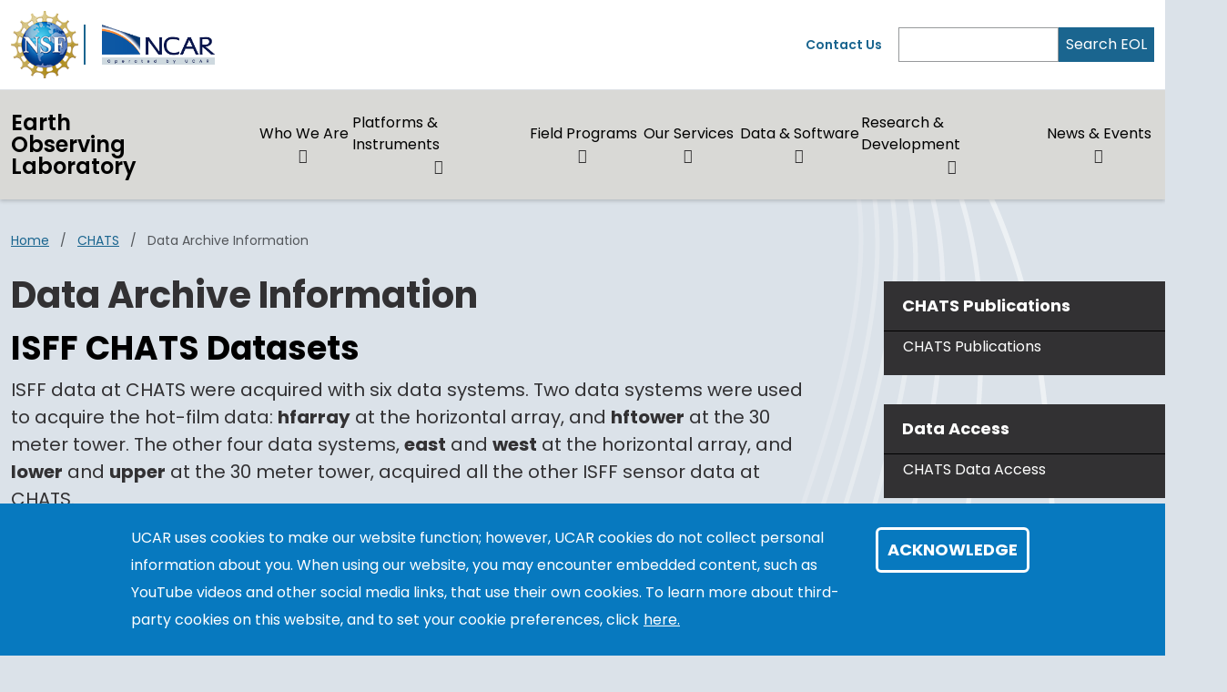

--- FILE ---
content_type: text/html; charset=UTF-8
request_url: https://www.eol.ucar.edu/content/data-archive-information
body_size: 10924
content:
<!DOCTYPE html>
<html lang="en" dir="ltr" prefix="og: https://ogp.me/ns#">
  <head>
    <meta charset="utf-8" />
<noscript><style>form.antibot * :not(.antibot-message) { display: none !important; }</style>
</noscript><link rel="canonical" href="https://www.eol.ucar.edu/content/data-archive-information" />
<link rel="icon" href="/profiles/composer/unity-profile/themes/unity/img/app-favicons/ncar/favicon.ico" />
<link rel="icon" sizes="16x16" href="/profiles/composer/unity-profile/themes/unity/img/app-favicons/ncar/favicon-16x16.png" />
<link rel="icon" sizes="32x32" href="/profiles/composer/unity-profile/themes/unity/img/app-favicons/ncar/favicon-32x32.png" />
<link rel="icon" sizes="96x96" href="/profiles/composer/unity-profile/themes/unity/img/app-favicons/ncar/favicon-96x96.png" />
<link rel="apple-touch-icon" href="/profiles/composer/unity-profile/themes/unity/img/app-favicons/ncar/apple-icon-60x60.png" />
<link rel="apple-touch-icon" sizes="72x72" href="/profiles/composer/unity-profile/themes/unity/img/app-favicons/ncar/apple-icon-72x72.png" />
<link rel="apple-touch-icon" sizes="76x76" href="/profiles/composer/unity-profile/themes/unity/img/app-favicons/ncar/apple-icon-76x76.png" />
<link rel="apple-touch-icon" sizes="114x114" href="/profiles/composer/unity-profile/themes/unity/img/app-favicons/ncar/apple-icon-114x114.png" />
<link rel="apple-touch-icon" sizes="120x120" href="/profiles/composer/unity-profile/themes/unity/img/app-favicons/ncar/apple-icon-120x120.png" />
<link rel="apple-touch-icon" sizes="144x144" href="/profiles/composer/unity-profile/themes/unity/img/app-favicons/ncar/apple-icon-144x144.png" />
<link rel="apple-touch-icon" sizes="152x152" href="/profiles/composer/unity-profile/themes/unity/img/app-favicons/ncar/apple-icon-152x152.png" />
<link rel="apple-touch-icon" sizes="180x180" href="/profiles/composer/unity-profile/themes/unity/img/app-favicons/ncar/apple-icon-180x180.png" />
<meta name="apple-mobile-web-app-capable" content="yes" />
<meta name="apple-mobile-web-app-title" content="NCAR" />
<meta name="application-name" content="NCAR" />
<meta name="msapplication-square150x150logo" content="/profiles/composer/unity-profile/themes/unity/img/app-favicons/ncar/ms-icon-150x150.png" />
<meta name="msapplication-square310x310logo" content="/profiles/composer/unity-profile/themes/unity/img/app-favicons/ncar/ms-icon-310x310.png" />
<meta name="msapplication-square70x70logo" content="/profiles/composer/unity-profile/themes/unity/img/app-favicons/ncar/ms-icon-70x70.png" />
<meta name="Generator" content="Drupal 10 (https://www.drupal.org)" />
<meta name="MobileOptimized" content="width" />
<meta name="HandheldFriendly" content="true" />
<meta name="viewport" content="width=device-width, initial-scale=1.0" />
<style>div#sliding-popup, div#sliding-popup .eu-cookie-withdraw-banner, .eu-cookie-withdraw-tab {background: #0779bf} div#sliding-popup.eu-cookie-withdraw-wrapper { background: transparent; } #sliding-popup h1, #sliding-popup h2, #sliding-popup h3, #sliding-popup p, #sliding-popup label, #sliding-popup div, .eu-cookie-compliance-more-button, .eu-cookie-compliance-secondary-button, .eu-cookie-withdraw-tab { color: #ffffff;} .eu-cookie-withdraw-tab { border-color: #ffffff;}</style>
<title>Data Archive Information | Earth Observing Laboratory</title>
<link rel="preconnect" href="https://fonts.gstatic.com" />
<link rel="stylesheet" href="https://fonts.googleapis.com/css2?family=Poppins:ital,wght@0,400;0,600;0,700;1,400;1,600;1,700&amp;family=Roboto+Mono:ital@0;1&amp;display=swap" />

    <title>Data Archive Information | Earth Observing Laboratory</title>
    <link rel="stylesheet" media="all" href="/sites/default/files/css/css_p6DTkWpMrxrKanm2bzmZFd5rGn-UvUp2cCZlai8KVBI.css?delta=0&amp;language=en&amp;theme=custom&amp;include=[base64]" />
<link rel="stylesheet" media="all" href="/sites/default/files/css/css_HU9rofMhSLIn8PUBCJSWhMJgYRGDY39H2OuQl9p1ykc.css?delta=1&amp;language=en&amp;theme=custom&amp;include=[base64]" />
<link rel="stylesheet" media="all" href="/sites/default/files/css/css_f-fF3J8nBpps7PYqt2hn5QRKdqis5mOV7DWo-K9kFII.css?delta=2&amp;language=en&amp;theme=custom&amp;include=[base64]" />

    <script type="application/json" data-drupal-selector="drupal-settings-json">{"path":{"baseUrl":"\/","pathPrefix":"","currentPath":"node\/3506","currentPathIsAdmin":false,"isFront":false,"currentLanguage":"en"},"pluralDelimiter":"\u0003","suppressDeprecationErrors":true,"gtag":{"tagId":"G-S1NWDNJGW0","consentMode":false,"otherIds":[],"events":[],"additionalConfigInfo":[]},"ajaxPageState":{"libraries":"[base64]","theme":"custom","theme_token":null},"ajaxTrustedUrl":[],"back_to_top":{"back_to_top_button_trigger":1000,"back_to_top_speed":1200,"back_to_top_prevent_on_mobile":true,"back_to_top_prevent_in_admin":true,"back_to_top_button_type":"text","back_to_top_button_text":"Back to top"},"colorbox":{"opacity":"0.85","current":"{current} of {total}","previous":"\u00ab Prev","next":"Next \u00bb","close":"Close","maxWidth":"98%","maxHeight":"98%","fixed":true,"mobiledetect":true,"mobiledevicewidth":"480px"},"eu_cookie_compliance":{"cookie_policy_version":"1.0.0","popup_enabled":true,"popup_agreed_enabled":false,"popup_hide_agreed":false,"popup_clicking_confirmation":false,"popup_scrolling_confirmation":false,"popup_html_info":"\u003Cdiv aria-labelledby=\u0022popup-text\u0022  class=\u0022eu-cookie-compliance-banner eu-cookie-compliance-banner-info eu-cookie-compliance-banner--default\u0022\u003E\n  \u003Cdiv class=\u0022popup-content info eu-cookie-compliance-content\u0022\u003E\n        \u003Cdiv id=\u0022popup-text\u0022 class=\u0022eu-cookie-compliance-message\u0022 role=\u0022document\u0022\u003E\n      \u003Cp\u003EUCAR uses cookies to make our website function; however, UCAR cookies do not collect personal information about you. When using our website, you may encounter embedded content, such as YouTube videos and other social media links, that use their own cookies. To learn more about third-party cookies on this website, and to set your cookie preferences, click\u003C\/p\u003E\n\n              \u003Cbutton type=\u0022button\u0022 class=\u0022find-more-button eu-cookie-compliance-more-button\u0022\u003Ehere.\u003C\/button\u003E\n          \u003C\/div\u003E\n\n    \n    \u003Cdiv id=\u0022popup-buttons\u0022 class=\u0022eu-cookie-compliance-buttons\u0022\u003E\n            \u003Cbutton type=\u0022button\u0022 class=\u0022agree-button eu-cookie-compliance-default-button\u0022\u003EAcknowledge\u003C\/button\u003E\n          \u003C\/div\u003E\n  \u003C\/div\u003E\n\u003C\/div\u003E","use_mobile_message":false,"mobile_popup_html_info":"\u003Cdiv aria-labelledby=\u0022popup-text\u0022  class=\u0022eu-cookie-compliance-banner eu-cookie-compliance-banner-info eu-cookie-compliance-banner--default\u0022\u003E\n  \u003Cdiv class=\u0022popup-content info eu-cookie-compliance-content\u0022\u003E\n        \u003Cdiv id=\u0022popup-text\u0022 class=\u0022eu-cookie-compliance-message\u0022 role=\u0022document\u0022\u003E\n      \u003Ch2\u003EWe use cookies on this site to enhance your user experience\u003C\/h2\u003E\n\u003Cp\u003EBy tapping any link on this page you are giving your consent for us to set cookies.\u003C\/p\u003E\n\n              \u003Cbutton type=\u0022button\u0022 class=\u0022find-more-button eu-cookie-compliance-more-button\u0022\u003Ehere.\u003C\/button\u003E\n          \u003C\/div\u003E\n\n    \n    \u003Cdiv id=\u0022popup-buttons\u0022 class=\u0022eu-cookie-compliance-buttons\u0022\u003E\n            \u003Cbutton type=\u0022button\u0022 class=\u0022agree-button eu-cookie-compliance-default-button\u0022\u003EAcknowledge\u003C\/button\u003E\n          \u003C\/div\u003E\n  \u003C\/div\u003E\n\u003C\/div\u003E","mobile_breakpoint":768,"popup_html_agreed":false,"popup_use_bare_css":false,"popup_height":"auto","popup_width":"100%","popup_delay":1000,"popup_link":"https:\/\/www.ucar.edu\/cookie-other-tracking-technologies-notice","popup_link_new_window":true,"popup_position":false,"fixed_top_position":true,"popup_language":"en","store_consent":false,"better_support_for_screen_readers":true,"cookie_name":"gdpr_acknowledged_1","reload_page":false,"domain":"","domain_all_sites":false,"popup_eu_only":false,"popup_eu_only_js":false,"cookie_lifetime":365,"cookie_session":null,"set_cookie_session_zero_on_disagree":0,"disagree_do_not_show_popup":false,"method":"default","automatic_cookies_removal":true,"allowed_cookies":"","withdraw_markup":"\u003Cbutton type=\u0022button\u0022 class=\u0022eu-cookie-withdraw-tab\u0022\u003EPrivacy settings\u003C\/button\u003E\n\u003Cdiv aria-labelledby=\u0022popup-text\u0022 class=\u0022eu-cookie-withdraw-banner\u0022\u003E\n  \u003Cdiv class=\u0022popup-content info eu-cookie-compliance-content\u0022\u003E\n    \u003Cdiv id=\u0022popup-text\u0022 class=\u0022eu-cookie-compliance-message\u0022 role=\u0022document\u0022\u003E\n      \u003Ch2\u003EWe use cookies on this site to enhance your user experience\u003C\/h2\u003E\n\u003Cp\u003EYou have given your consent for us to set cookies.\u003C\/p\u003E\n\n    \u003C\/div\u003E\n    \u003Cdiv id=\u0022popup-buttons\u0022 class=\u0022eu-cookie-compliance-buttons\u0022\u003E\n      \u003Cbutton type=\u0022button\u0022 class=\u0022eu-cookie-withdraw-button \u0022\u003EWithdraw consent\u003C\/button\u003E\n    \u003C\/div\u003E\n  \u003C\/div\u003E\n\u003C\/div\u003E","withdraw_enabled":false,"reload_options":0,"reload_routes_list":"","withdraw_button_on_info_popup":false,"cookie_categories":[],"cookie_categories_details":[],"enable_save_preferences_button":true,"cookie_value_disagreed":"0","cookie_value_agreed_show_thank_you":"1","cookie_value_agreed":"2","containing_element":"body","settings_tab_enabled":false,"olivero_primary_button_classes":"","olivero_secondary_button_classes":"","close_button_action":"close_banner","open_by_default":true,"modules_allow_popup":true,"hide_the_banner":false,"geoip_match":true,"unverified_scripts":[]},"user":{"uid":0,"permissionsHash":"9b5f450edee4372c2a65292f0e92fe651a470c19f941b9bcfa5fac982200df5d"}}</script>
<script src="/sites/default/files/js/js_ummxfAM08G2bnQpD7GIFlNt3g0QaeuX4qvLA83gJtb8.js?scope=header&amp;delta=0&amp;language=en&amp;theme=custom&amp;include=eJxtjIEKwyAMRH9Imk-S1KYSmxqnEezfT8YYoxuES97dEWyNzHNOFEwrpLactDH6iCJUL4c_-aNzOHxqfudBza04yXROga97FlxQ0brqgI127GIfY_4TzgQ3dtR9UD2Y5jqLMOZA8M90UTUKecMIccqdF0w4XM9sF6yq1qxiefNLn2IEYaM"></script>
<script src="/modules/composer/google_tag/js/gtag.js?t7hhnf"></script>

  </head>
  <body class="path-node page-node-type-sidebar-content ncar">
        <a href="#main-content" class="visually-hidden focusable skip-link">
      Skip to main content
    </a>
    
      <div class="dialog-off-canvas-main-canvas" data-off-canvas-main-canvas>
    <div class="layout-container">

  <header role="banner">
      <div class="region region-header">
    <nav role="navigation" aria-labelledby="block-custom-main-navigation-menu" id="block-custom-main-navigation" class="settings-tray-editable block block-menu navigation menu--main navbar navbar-expand-md navbar-light align-items-start py-0" data-drupal-settingstray="editable">
            
  <h2 class="visually-hidden" id="block-custom-main-navigation-menu">Main navigation</h2>
  

  <div class="container-fluid px-0">
    <div class="row gx-0 flex-grow-1">
      <div class="col-12">
        <div class="container-lg">
                      <div class="row gx-0 py-md-1">
            <div class="col col-md-7 py-md-1">
              <div class="d-flex">
                <div class="pe-1 my-1 my-md-0 nsf-logo align-self-center">
                  <a href="https://nsf.gov" title="U.S. NSF Home">
                    <img src="/profiles/composer/unity-profile/themes/unity/img/NSF_Official_logo.png" alt="U.S. NSF Logo" />
                  </a>
                </div>
                <div class="ps-2 my-1 py-md-0 align-self-center ncar-logo">
                  <div class="mb-0 small-ncar-logo">
                    <a href="https://ncar.ucar.edu">
                      <img src="/profiles/composer/unity-profile/themes/unity/img/logo-ncar.png" alt="NSF NCAR Logo" />
                    </a>
                  </div>
                </div>
                <div class="ms-auto px-0 py-md-0 d-md-none justify-content-end mobile-toggler">
                  <button id="menuIcon" class="navbar-toggler collapsed btn border-left" type="button" data-bs-toggle="collapse" data-bs-target="#navbarSupportedContent1,#navbarSupportedContent2" aria-controls="navbarSupportedContent" aria-expanded="false" aria-label="Toggle navigation">
                  </button>
                </div>
              </div>
            </div>
            <div class="utility-menu col collapse d-none d-md-flex justify-content-end align-items-center pe-0">
              <div>
                <a href="/who-we-are/contact-eol">Contact Us</a>
              </div>
              <form class="d-flex ms-2 border-left" action="/search" method="GET" id="header-search-form">
                <input name="search_api_fulltext" class="form-control" id="siteSearch" type="search" aria-label="Search" >
                <button class="text-white bg-org-dark" type="submit" aria-label="Search">Search EOL</button>
              </form>
            </div>
          </div>
                  </div>
      </div>
      <div class="col-12 navbar-wrapper border-top">
        <div class="container-lg collapse navbar-collapse" id="navbarSupportedContent1">
                    <div class="site-name mx-3 mx-md-0 my-2"><a href="/">Earth Observing Laboratory</a></div>
          
                                
        <ul class="menu navbar-nav me-auto mb-2 mb-md-0 align-items-center">
                              <li class="menu-item nav-item menu-item--expanded dropdown d-flex flex-wrap">
                  <a href="/who-we-are" class="nav-link" data-drupal-link-system-path="node/30356">Who We Are</a>
                          <button id="who-we-are" class="btn dropdown-toggle px-3 px-md-0 mx-md-1" role="button" data-bs-toggle="dropdown" aria-expanded="false" aria-label="Expand/Collapse Who We Are"></button>
          <div class="dropdown-menu" aria-labelledby="who-we-are">
                                <ul class="menu ">
          <li class="menu-grid-item">
        <a href="/about" class="dropdown-item" data-drupal-link-system-path="node/30162">About EOL</a>
      </li>
          <li class="menu-grid-item">
        <a href="/who-we-are/eol-organization" class="dropdown-item" data-drupal-link-system-path="node/30160">EOL Organization</a>
      </li>
          <li class="menu-grid-item">
        <a href="/who-we-are/career-and-internships" class="dropdown-item" data-drupal-link-system-path="node/30168">Career and Internships</a>
      </li>
          <li class="menu-grid-item">
        <a href="/who-we-are/contact-eol" class="dropdown-item" data-drupal-link-system-path="node/30145">Contact EOL</a>
      </li>
      </ul>

                      </div>
              </li>
                            <li class="menu-item nav-item menu-item--expanded dropdown d-flex flex-wrap">
                  <a href="/facilities-instruments" class="nav-link" data-drupal-link-system-path="node/30404">Platforms &amp; Instruments</a>
                          <button id="platforms-instruments" class="btn dropdown-toggle px-3 px-md-0 mx-md-1" role="button" data-bs-toggle="dropdown" aria-expanded="false" aria-label="Expand/Collapse Platforms &amp; Instruments"></button>
          <div class="dropdown-menu" aria-labelledby="platforms-instruments">
                                <ul class="menu ">
          <li class="menu-grid-item">
        <a href="/facilities-instruments/research-aircraft" class="dropdown-item" data-drupal-link-system-path="node/30362">Research Aircraft</a>
      </li>
          <li class="menu-grid-item">
        <a href="/facilities-instruments/airborne-instrumentation" class="dropdown-item" data-drupal-link-system-path="node/31719">Airborne Instrumentation</a>
      </li>
          <li class="menu-grid-item">
        <a href="/facilities-instruments/ground-based-systems" class="dropdown-item" data-drupal-link-system-path="node/30367">Ground-based Instrumentation</a>
      </li>
          <li class="menu-grid-item">
        <a href="/facilities-instruments/request-ncar-managed-lower-atmosphere-observing-facilities" class="dropdown-item" data-drupal-link-system-path="node/30352">Request FARE Instrumentation</a>
      </li>
      </ul>

                      </div>
              </li>
                            <li class="menu-item nav-item menu-item--expanded dropdown d-flex flex-wrap">
                  <a href="/field-programs-v2" class="nav-link" data-drupal-link-system-path="node/30403">Field Programs</a>
                          <button id="field-programs" class="btn dropdown-toggle px-3 px-md-0 mx-md-1" role="button" data-bs-toggle="dropdown" aria-expanded="false" aria-label="Expand/Collapse Field Programs"></button>
          <div class="dropdown-menu" aria-labelledby="field-programs">
                                <ul class="menu ">
          <li class="menu-grid-item">
        <a href="/all-field-programs" title="All EOL Field Programs" class="dropdown-item" data-drupal-link-system-path="all-field-programs">All EOL Field Programs</a>
      </li>
          <li class="menu-grid-item">
        <a href="/field-programs/field-campaign-schedules" class="dropdown-item" data-drupal-link-system-path="node/30398">Field Campaign Schedules</a>
      </li>
      </ul>

                      </div>
              </li>
                            <li class="menu-item nav-item menu-item--expanded dropdown d-flex flex-wrap">
                  <a href="/request-farelaof" class="nav-link" data-drupal-link-system-path="node/30444">Our Services</a>
                          <button id="our-services" class="btn dropdown-toggle px-3 px-md-0 mx-md-1" role="button" data-bs-toggle="dropdown" aria-expanded="false" aria-label="Expand/Collapse Our Services"></button>
          <div class="dropdown-menu" aria-labelledby="our-services">
                                <ul class="menu ">
          <li class="menu-grid-item">
        <a href="/support-services/eol-field-program-support-services" class="dropdown-item" data-drupal-link-system-path="node/30351">Field Program Support Services</a>
      </li>
          <li class="menu-grid-item">
        <a href="/support-services/project-management" title="EOL&#039;s Project Management Office" class="dropdown-item" data-drupal-link-system-path="node/30424">Project Management</a>
      </li>
          <li class="menu-grid-item">
        <a href="/support-services/education-outreach" class="dropdown-item" data-drupal-link-system-path="node/30427">Education &amp; Outreach</a>
      </li>
          <li class="menu-grid-item">
        <a href="/support-services/foothills-weather" class="dropdown-item" data-drupal-link-system-path="node/30302">Local Weather and Webcams</a>
      </li>
      </ul>

                      </div>
              </li>
                            <li class="menu-item nav-item menu-item--expanded dropdown d-flex flex-wrap">
                  <a href="/data-software" class="nav-link" data-drupal-link-system-path="node/30391">Data &amp; Software</a>
                          <button id="data-software" class="btn dropdown-toggle px-3 px-md-0 mx-md-1" role="button" data-bs-toggle="dropdown" aria-expanded="false" aria-label="Expand/Collapse Data &amp; Software"></button>
          <div class="dropdown-menu" aria-labelledby="data-software">
                                <ul class="menu menu-grid">
          <li class="menu-grid-item">
        <a href="/dms" class="dropdown-item" data-drupal-link-system-path="node/31907">Data Services</a>
      </li>
          <li class="menu-grid-item">
        <a href="/data-software/eol-field-data-archive-dms" class="dropdown-item" data-drupal-link-system-path="node/30229">EOL Field Data Archive (DMS)</a>
      </li>
          <li class="menu-grid-item">
        <a href="https://www.eol.ucar.edu/data-software/data-services/eol-field-catalog" title="EOL Field Catalog" class="dropdown-item">EOL Field Catalog (DMS)</a>
      </li>
          <li class="menu-grid-item">
        <a href="/data-software/conventions-and-standards" class="dropdown-item" data-drupal-link-system-path="node/31991">Conventions and Standards</a>
      </li>
          <li class="menu-grid-item">
        <a href="/software" class="dropdown-item" data-drupal-link-system-path="software">Software Center</a>
      </li>
          <li class="menu-grid-item">
        <a href="/content/aspen" class="dropdown-item" data-drupal-link-system-path="node/711">ASPEN</a>
      </li>
      </ul>

                      </div>
              </li>
                            <li class="menu-item nav-item menu-item--expanded dropdown d-flex flex-wrap">
                  <a href="/research-development" class="nav-link" data-drupal-link-system-path="node/30346">Research &amp; Development</a>
                          <button id="research-development" class="btn dropdown-toggle px-3 px-md-0 mx-md-1" role="button" data-bs-toggle="dropdown" aria-expanded="false" aria-label="Expand/Collapse Research &amp; Development"></button>
          <div class="dropdown-menu" aria-labelledby="research-development">
                                <ul class="menu ">
          <li class="menu-grid-item">
        <a href="/airborne-phased-array-radar-apar-0" class="dropdown-item" data-drupal-link-system-path="node/15254">APAR</a>
      </li>
          <li class="menu-grid-item">
        <a href="/research-development/lotos" class="dropdown-item" data-drupal-link-system-path="node/30345">LOTOS</a>
      </li>
          <li class="menu-grid-item">
        <a href="/research-development/calibration-laboratory" class="dropdown-item" data-drupal-link-system-path="node/30425">Calibration Laboratory</a>
      </li>
          <li class="menu-grid-item">
        <a href="/research-development/eol-research-publications" class="dropdown-item" data-drupal-link-system-path="node/30385">EOL Research Publications</a>
      </li>
          <li class="menu-grid-item">
        <a href="https://www.eol.ucar.edu/dfs" class="dropdown-item">Design and Fabrication Services</a>
      </li>
      </ul>

                      </div>
              </li>
                            <li class="menu-item nav-item menu-item--expanded dropdown d-flex flex-wrap">
                  <a href="/news-events" class="nav-link" data-drupal-link-system-path="node/30317">News &amp; Events</a>
                          <button id="news-events" class="btn dropdown-toggle px-3 px-md-0 mx-md-1" role="button" data-bs-toggle="dropdown" aria-expanded="false" aria-label="Expand/Collapse News &amp; Events"></button>
          <div class="dropdown-menu" aria-labelledby="news-events">
                                <ul class="menu menu-grid">
          <li class="menu-grid-item">
        <a href="/news-events/eol-news" class="dropdown-item" data-drupal-link-system-path="node/30313">EOL in the News</a>
      </li>
          <li class="menu-grid-item">
        <a href="/news-events/eol-seminar-series" class="dropdown-item" data-drupal-link-system-path="node/30395">EOL Seminar Series</a>
      </li>
          <li class="menu-grid-item">
        <a href="/news-events/eol-workshop-series" class="dropdown-item" data-drupal-link-system-path="node/31406">EOL Workshop Series</a>
      </li>
          <li class="menu-grid-item">
        <a href="/eol-events" class="dropdown-item" data-drupal-link-system-path="node/32173">EOL Conferences/Workshops/Events</a>
      </li>
          <li class="menu-grid-item">
        <a href="/2025-AVAPS-Group-Meeting" title="2025 AVAPS Group Meeeting" class="dropdown-item" data-drupal-link-system-path="node/31369">2025 AVAPS Group Meeting</a>
      </li>
          <li class="menu-grid-item">
        <a href="/fare-users-workshop-virtual" class="dropdown-item">FARE Users Workshop 2023 Archives</a>
      </li>
      </ul>

                      </div>
              </li>
        </ul>
  



                  </div>
      </div>
      <div class="col-12 mobile-utility-menu px-2 d-md-none">
        <div class="collapse navbar-collapse justify-content-end" id="navbarSupportedContent2">
          <form class="flex-column" action="/search" id="mobile-search-form">
            <div>
              <label for="mobileSearch">Search EOL</label>
            </div>
            <div class="d-flex">
              <input name="search_api_fulltext" class="form-control" id="mobileSearch" type="search" aria-label="Search">
              <button class="text-white bg-org-dark" type="submit" aria-label="Search"><i class="fas fa-magnifying-glass"></i></button>
            </div>
          </form>
          <div class="py-2 contact">
            <a href="/form/contact">Contact Us</a>
          </div>
        </div>
      </div>
    </div>
  </div>
</nav>

  </div>

  </header>
  <main class="container-lg pt-2 pt-md-3">
    <a id="main-content" tabindex="-1"></a>    <div class="d-print-flex">
      <div class="layout-content main-content-wrapper">
          <div class="region region-content">
    <div data-drupal-messages-fallback class="hidden"></div><div id="block-custom-breadcrumbs" class="settings-tray-editable block block-system block-system-breadcrumb-block" data-drupal-settingstray="editable">
  
    
      
  <nav class="mb-3 d-print-none" role="navigation" aria-labelledby="system-breadcrumb">
    <h2 id="system-breadcrumb" class="visually-hidden">Breadcrumb</h2>
    <ol class="breadcrumb">
    
              <li class="breadcrumb-item">
          <a href="/">Home</a>
        </li>
      
    
              <li class="breadcrumb-item">
          <a href="/field_projects/chats">CHATS</a>
        </li>
      
    
              <li class="breadcrumb-item active">
          Data Archive Information
        </li>
      
        </ol>
  </nav>

  </div>
<div id="block-custom-main-page-content" class="block block-system block-system-main-block">
  
    
      

<article class="node node--type-sidebar-content node--view-mode-full main-content-wrapper">
  
    
  
<div class='node-content'>
  <div class="node-sidebar-content node__content main-content">
      <div class="layout layout--onecol">
    <div  class="layout__region layout__region--content">
      <div class="block block-layout-builder block-field-blocknodesidebar-contenttitle">
  
    
      <span class="field field--name-title field--type-string field--label-hidden">Data Archive Information</span>

  </div>
<div class="block block-layout-builder block-field-blocknodesidebar-contentfield-sidebar-content-body">
  
    
      
            <div class="clearfix text-formatted field field--name-field-sidebar-content-body field--type-text-with-summary field--label-hidden field__item"><h2>ISFF CHATS Datasets</h2>
<p>ISFF data at CHATS were acquired with six data systems. Two data systems were used to acquire the hot-film data: <b>hfarray</b> at the horizontal array, and <b>hftower</b> at the 30 meter tower. The other four data systems, <b>east</b> and <b>west</b> at the horizontal array, and <b>lower</b> and <b>upper</b> at the 30 meter tower, acquired all the other ISFF sensor data at CHATS.</p>
<p>The data from the four regular (non-hotfilm) systems were transfered in real-time over the WIFI network to the base system in the PAM trailer, and merged into files named <b><tt>raw_data/isff_YYYYmmdd_HHMMSS.dat</tt></b>. These were saved as four hour files, and when all sensors are operational, are XXX Mbyte/4 hours or Y Gbyte/day.</p>
<p>For redundancy during network outages, these data were also saved locally at each data system on 60 Gbyte USB drives (Pocketecs). These local storage files can be transfered to the base system via sneaker-net by swapping in empty USB drivers, or as is currently done, by copying over the network using <b>rsync</b> in a limited bandwidth, background mode. The local storage files are named with the data system name, e.g. <b><tt>raw_data/east_YYYYmmdd_HHMMSS.dat</tt></b>. These were saved as 12 hour files, and are xxx Mbyte/12-hour at east, yyy Mbyte/12-hour at west, xxx Mbyte/12-hour at lower and xxx Mbyte/12-hour at upper.</p>
<p>These five datasets, the merged network files, and the 4 sets of local storage files, were then merged again in order to fill in holes during network outages. The merged files are called <b><tt>merge/isff_YYmmdd_HHMMSS.dat</tt></b>.</p>
<p>The hot-film data stored locally on USB drives, and transfered via sneaker-net to the base system. They are not transfered over the network in real-time. The file names are of the form <b><tt>raw_data/hfarray_YYYYmmdd_HHMMSS.dat</tt></b>. They are saved as 1/2 hour files, which are 100 Mbyte/half-hour (xxx Gbyte/day) at hfarray, and 130 Mbyte/half-hour (yyy Gbyte/day) at hftower.</p>
</div>
      
  </div>

    </div>
  </div>
  <div class="layout layout--onecol">
    <div  class="layout__region layout__region--content">
      <div class="block block-layout-builder block-extra-field-blocknodesidebar-contentlinks">
  
    
      
  </div>

    </div>
  </div>

  </div>
  <div class='sidebar'>
              <div class='sidebar-links'>
        <span class='title'>CHATS Publications</span>
        <span class='links'><p><a href="/node/397/publications">CHATS Publications</a></p></span>
      </div>
      
      <div class='sidebar-links'>
      <span class='title'>Data Access</span>
      <span class='links'><p><a href='https://data.eol.ucar.edu/dataset/list?project=120'>CHATS Data Access</a></p></span>
    </div>
   
   
             <div class='sidebar-links'>
        <span class='title'>ISFS Operations at CHATS</span>
        <span class='links'><p><a href="/content/field-logbook">Field Logbook</a></p><p><a href="/content/gallery">Gallery</a></p><!--
<p>
    <a href="/content/related-links-103">Related Links</a>
</p>
--><p><a href="/content/tests-hotfilms-eol-wind-tunnel">Tests of Hotfilms in EOL Wind Tunnel</a></p><p><a href="/content/isfs-port-assignments">ISFS Port Assignments</a></p><p><a href="/content/data-archive-information">ISFS Data Information</a></p><p><a href="/content/additional-data-plots">Additional Data Plots</a></p><p><a href="/content/diagrams-showing-layouts-towers">Diagrams showing layouts of towers</a></p><p><a href="/content/isff-logistics">ISFS Logistics</a></p><p><a href="/content/isff-project-report-chats">ISFS Project Report: CHATS</a></p><p><a href="/content/offsets">Offsets</a></p><p><a href="/content/sites">Sites</a></p><!-- 
<p>
    <a href="/content">CHATS Data Plots</a>
</p>
 --></span>
      </div>
          <div class='sidebar-links'>
        <span class='title'>Facilities at CHATS</span>
        <span class='links'><p><a href="https://archive.eol.ucar.edu/docs/isf/projects/CHATS/isff/">ISFS Operations at CHATS</a></p><p><a href="https://archive.eol.ucar.edu/docs/isf/projects/CHATS/iss/sodar/sodar_plots.html">ISS SODAR Plots at CHATS</a></p><p>&nbsp;</p></span>
      </div>
       
          <div class='sidebar-links'>
        <span class='title'>Facilities & Instruments</span>
        <span class='links'>
                      <p><a href="/observing_facilities/isfs" hreflang="en">Integrated Surface Flux System (ISFS)</a></p>
                      <p><a href="/observing_facilities/raman-shifted-eye-safe-aerosol-lidar-real" hreflang="en">Raman-shifted Eye-safe Aerosol Lidar (REAL)</a></p>
                  </span>
      </div>
      
      
    
    </div>
</div>

</article>

  </div>

  </div>

      </div>    </div>
  </main>

  
<footer>
  <div class="org-footer d-print-none">
    <div class="container-lg py-md-3">
      <div class="row">
        <div class="col-12 col-md-5 py-2">
          <div class="accordion" id="accordionNCAR">
            <div id="ncarHeader" class="d-flex justify-content-between">
              <h3 class="text-light pb-mb-2">NSF NCAR</h3>
              <button class="btn text-light px-2 collapsed" href="#ncarCollapseMenu" id="ncarCollapseButton" aria-label="NCAR Organization" data-bs-toggle="collapse" role="button" aria-expanded="false" aria-controls="ncarCollapseMenu"></button>
            </div>
            <div id="ncarCollapseMenu" class="collapse" aria-labelledby="ncarHeader" data-parent="#accordionNCAR">
              <ul class="nav flex-column">
                <li class="nav-item"><a class="nav-link" href="https://ncar.ucar.edu">NSF NCAR Homepage</a></li>
                <li class="nav-item"><a class="nav-link" href="https://www2.acom.ucar.edu/">ACOM | Atmospheric Chemistry Observations &amp; Modeling</a></li>
                <li class="nav-item"><a class="nav-link" href="https://www.cgd.ucar.edu/">CGD Laboratory</a></li>
                <li class="nav-item"><a class="nav-link" href="https://www.cisl.ucar.edu">CISL | Computational &amp; Information Systems</a></li>
                <li class="nav-item"><a class="nav-link" href="https://edec.ucar.edu/">EdEC | Education, Engagement &amp; Early-Career Development</a></li>
                <li class="nav-item"><a class="nav-link" href="https://www.eol.ucar.edu/">EOL | Earth Observing Laboratory</a></li>
                <li class="nav-item"><a class="nav-link" href="https://www2.hao.ucar.edu/">HAO | High Altitude Observatory</a></li>
                <li class="nav-item"><a class="nav-link" href="https://www.mmm.ucar.edu/">MMM | Mesoscale &amp; Microscale Meteorology</a></li>
                <li class="nav-item"><a class="nav-link" href="https://ral.ucar.edu/">RAL | Research Applications Laboratory</a></li>
              </ul>
            </div>
          </div>
        </div>
        <div class="col-12 col-md py-2">
          <div class="accordion" id="accordionUCAR">
            <div id="ucarHeader" class="d-flex justify-content-between">
              <h3 class="text-light pb-mb-2">UCAR</h3>
              <button class="btn px-2 text-light collapsed" href="#ucarCollapseMenu" id="ucarCollapseButton" aria-label="UCAR Organization" data-bs-toggle="collapse" role="button" aria-expanded="false" aria-controls="ucarCollapseMenu"></button>
            </div>
            <div id="ucarCollapseMenu" class="collapse" aria-labelledby="ucarHeader" data-parent="#accordionUCAR">
              <ul class="nav flex-column">
                <li class="nav-item"><a class="nav-link" href="https://www.ucar.edu">UCAR Homepage</a></li>
                <li class="nav-item"><a class="nav-link" href="https://www.ucar.edu/community-programs">Community Programs</a></li>
                <li class="nav-item"><a class="nav-link" href="https://www.ucar.edu/what-we-offer/education-training">Education &amp; Training</a></li>
                <li class="nav-item"><a class="nav-link" href="https://sundog.ucar.edu/">For Staff</a></li>
                <li class="nav-item"><a class="nav-link" href="https://www.ucar.edu/what-we-do/advocacy/office-government-relations">Government Relations &amp; External Engagement</a></li>
                <li class="nav-item"><a class="nav-link" href="https://www.ucar.edu/who-we-are/membership">Member Institutions</a></li>
                <li class="nav-item"><a class="nav-link" href="https://www.ucar.edu/what-we-do/tech-transfer-engagement">Tech Transfer &amp; Engagement</a></li>
                <li class="nav-item"><a class="nav-link" href="https://www.ucar.edu/what-we-do/university-collaboration">University Collaboration</a></li>
              </ul>
            </div>
          </div>
        </div>
        <div class="col-12 col-md py-2">
          <h3 class="text-light pb-mb-2">EOL</h3>
<div class="social pt-2">
  <h4 class="text-light">Follow us on social media</h4>
  <div class="social-icons text-light">
    <a href="https://www.facebook.com/ncareol" aria-label="Follow EOL on Facebook"><i class="fab fa-facebook-f"></i></a>
    <a href="https://www.youtube.com/user/NCAREOL" aria-label="Follow EOL on YouTube"><i class="fab fa-youtube"></i></a>
    <a href="https://www.linkedin.com/company/ncar-earth-observing-laboratory" aria-label="Follow EOL on LinkedIn"><i class="fa-brands fa-linkedin"></i></a>
  </div>

</div>

<div class="pt-4">
  <h4 class="text-light">For Staff</h4>
  <ul class="nav flex-column">
    <li class="nav-item"><a href="/user" class="nav-link">Website Login</a></li>
    <li class="nav-item"><a href="https://help.ucar.edu" class="nav-link">NCAR/UCAR Help Desk</a></li>
    <li class="nav-item"><a href="https://sundog.ucar.edu/go/eol/" class="nav-link">EOL on Sundog</a></li>
  </ul>
</div>
        </div>
      </div>
    </div>
  </div>
  <div class="legal-footer py-3">
    <div class="container-lg">
      <div class="row">
        <div class="col-12 d-print-none">
          <p class="text-light copyright pe-md-2">© 2026 UCAR</p>
          <ul class="nav flex-column flex-md-row">
            <li class="nav-item"><a class="nav-link" href="https://www.ucar.edu/privacy-notice">Privacy</a></li>
            <li class="nav-item"><a class="nav-link" href="https://www.ucar.edu/cookie-other-tracking-technologies-notice">Cookies</a></li>
            <li class="nav-item"><a class="nav-link" href="https://www.ucar.edu/web-accessibility">Web Accessibility</a></li>
            <li class="nav-item"><a class="nav-link" href="https://www.ucar.edu/terms-of-use">Terms of Use</a></li>
            <li class="nav-item"><a class="nav-link" href="https://www.ucar.edu/notification-copyright-infringement-digital-millenium-copyright-act">Copyright Issues</a></li>
            <li class="nav-item"><a class="nav-link" href="https://nsf.gov">Sponsored by U.S. NSF</a></li>
            <li class="nav-item"><a class="nav-link" href="https://www.ucar.edu/who-we-are/ethics">Report Ethics Concern</a></li>
                                          <li class="nav-item"><a class="nav-link" href="/user/login?destination=content/data-archive-information">Staff Login</a></li>
                                    </ul>
        </div>
        <div class="col-12 text-gray-light">
          <span class="d-block d-md-inline pt-2 pt-md-0"><b>Postal Address:</b></span>
          <span>P.O. Box 3000, Boulder, CO 80307-3000</span>
          <span class="d-none d-md-inline">&bull;</span>
          <span class="d-block d-md-inline pt-2 pt-md-0"><b>Shipping Address:</b></span>
          <span>3090 Center Green Drive, Boulder, CO 80301</span>
        </div>
      </div>
    </div>
  </div>
  <div class="nsf-footer py-3">
    <div class="container-lg">
      <div class="row align-items-center">
        <div class="col-2 col-md-1 pb-3 pb-md-0 me-md-3">
          <img src="/themes/custom/img/NSF_Official_logo.png" alt="NSF Logo" />
        </div>
        <div class="col-10 col-md-10 flex-md-grow-1">
          <p class="mb-0">This material is based upon work supported by the NSF National Center for Atmospheric Research, a major facility sponsored by the U.S. National Science Foundation and managed by the University Corporation for Atmospheric Research. Any opinions, findings and conclusions or recommendations expressed in this material do not necessarily reflect the views of the <a href="https://nsf.gov" target="_blank">U.S. National Science Foundation.</a></p>
        </div>
      </div>
    </div>
  </div>
</footer>

</div>
  </div>

    
    <script src="/sites/default/files/js/js_7Y7SeDfOYUnruwCQJCDahiQHFnQu55TyJRr077hfLyw.js?scope=footer&amp;delta=0&amp;language=en&amp;theme=custom&amp;include=eJxtjIEKwyAMRH9Imk-S1KYSmxqnEezfT8YYoxuES97dEWyNzHNOFEwrpLactDH6iCJUL4c_-aNzOHxqfudBza04yXROga97FlxQ0brqgI127GIfY_4TzgQ3dtR9UD2Y5jqLMOZA8M90UTUKecMIccqdF0w4XM9sF6yq1qxiefNLn2IEYaM"></script>

  </body>
</html>


--- FILE ---
content_type: text/css
request_url: https://www.eol.ucar.edu/sites/default/files/css/css_f-fF3J8nBpps7PYqt2hn5QRKdqis5mOV7DWo-K9kFII.css?delta=2&language=en&theme=custom&include=eJxtjwuKAzEIhi-UNkcKTmKDrdFpNGVmT7_plsLADoiPX8VPMENPJHfMrj1ms-sC-ZFcp61pGe4qAf5P1U4lMZmfNRuQJIEXVXA6329YCFIFZuz72cBz0OS40YYWDkjxiOe4ecjK2hfdYsEbDH4LHWPpYwW-wh22jyDaGzD9YMjDXFusrAvwxXxnkhpwpKz6IJyhrUwgGeOZmL53GHYdngpZ1tf8IqrghAm2m2OboIZhCPl-TBuaQZ0_fUrR8u38-V8F3J4H
body_size: 2095
content:
/* @license GPL-2.0-or-later https://www.drupal.org/licensing/faq */
#backtotop{background-color:#1a658f;border-color:#1a658f;color:#fff;font-size:.85rem;border-radius:0px;text-transform:uppercase;font-weight:700;padding:5px 10px;}#backtotop:hover{border-color:#007fa3;}
@media (min-width:64rem){.grid-list .description{width:100%;}}
@media (min-width:64em){.navbar.navbar-expand-md .nav-item.dropdown{padding-right:0rem;}.menu-grid{grid-template-columns:none;}}
.paragraph--type--media-gallery .field--name-field-gallery-image{display:grid;flex-wrap:wrap;grid-auto-flow:dense;grid-gap:2em;grid-template-columns:repeat(auto-fit,minmax(200px,1fr));justify-content:center}.paragraph--type--media-gallery .field--name-field-gallery-image .field__item{margin-left:auto;margin-right:auto;width:200px;}.paragraph--type--media-gallery .field--name-field-gallery-image img{height:200px;width:200px;object-fit:cover;}.paragraph--type--media-gallery .field--name-field-gallery-image .gallery-image-caption{background-color:#fff;color:#53565a;font-size:1rem;font-weight:400;height:4rem;line-height:1rem;max-height:4rem;overflow:auto;padding:.5rem;}
.path-all-field-programs .view-all-field-campaign .views-view-table th a{color:white !important;}body.page-node-type-overview .field--name-field-main-content.field__items > .field__item{margin-top:unset;margin-bottom:unset;padding-bottom:unset;}.page-node-type-field-campaign .sidebar-nav,.page-node-type-facility-instrument .sidebar-nav{background-color:transparent;}.page-node-type-field-campaign .block-field-blocknodefield-campaignfield-sidebar-block .field__item,.page-node-type-facility-instrument .block-field-blocknodefacility-instrumentfield-fi-sidebar-block .field__item{margin-bottom:20px;}.page-node-type-field-campaign .block-field-blocknodefield-campaignfield-sidebar-block .field__item .paragraph,.page-node-type-facility-instrument .block-field-blocknodefacility-instrumentfield-fi-sidebar-block .field__item .paragraph{background-color:#323133;border:1px solid #323133;}.page-node-type-field-campaign .block-field-blocknodefield-campaignfield-sidebar-block .field__item .paragraph .field--name-field-title,.page-node-type-facility-instrument .block-field-blocknodefacility-instrumentfield-fi-sidebar-block .field__item .paragraph .field--name-field-title{background-color:#323133;padding:12px 20px;font-size:18px;font-weight:bold;color:#fff;border-bottom:1px solid #000;}.page-node-type-field-campaign .field.field--name-field-title.field--type-string.field--label-hidden.field__item{background-color:#323133;padding:12px 20px;font-size:18px;font-weight:bold;color:#fff;border-bottom:1px solid #000;}.page-node-type-field-campaign .clearfix.text-formatted.field.field--name-field-body.field--type-text-long.field--label-hidden.field__item{background-color:#323133;padding:12px 20px;color:#fff;border-bottom:1px solid #000;}.page-node-type-facility-instrument .block-field-blocknodefacility-instrumentfield-fi-sidebar-block .field__item .paragraph .field--name-field-title h2{color:#fff;}.page-node-type-field-campaign .block-field-blocknodefield-campaignfield-sidebar-block .field__item .paragraph .field--name-field-body,.page-node-type-facility-instrument .block-field-blocknodefacility-instrumentfield-fi-sidebar-block .field__item .paragraph .field--name-field-body{padding:12px 20px;}.page-node-type-field-campaign .block-field-blocknodefield-campaignfield-sidebar-block .field__item .paragraph .field__item,.page-node-type-facility-instrument .block-field-blocknodefacility-instrumentfield-fi-sidebar-block .field__item .paragraph .field__item{margin:0;}.page-node-type-field-campaign .block-field-blocknodefield-campaignfield-sidebar-block .field__item .paragraph .field__item a,.page-node-type-facility-instrument .block-field-blocknodefacility-instrumentfield-fi-sidebar-block .field__item .paragraph .field__item a,.page-node-type-field-campaign .block-field-blocknodefield-campaignfield-f-p-pub-sidebar-block .field__item .paragraph .field__item a{font-size:16px;color:#fff !important;text-decoration:none;}.page-node-type-field-campaign .block-field-blocknodefield-campaignfield-sidebar-block .field__item .paragraph .field__item a:hover,.page-node-type-facility-instrument .block-field-blocknodefacility-instrumentfield-fi-sidebar-block .field__item .paragraph .field__item a:hover,.page-node-type-field-campaign .block-field-blocknodefield-campaignfield-f-p-pub-sidebar-block .field__item .paragraph .field__item a:hover{font-size:16px;color:#00c1d5 !important;text-decoration:none;}.page-node-type-field-campaign .text-formatted .field__label,.page-node-type-facility-instrument .field__label{width:auto;max-width:auto;font-size:18px;}.page-node-type-field-campaign .field--name-field-f-p-project-location .field__label{width:auto;max-width:auto;font-size:18px}.page-node-type-field-campaign .layout__region--main h1{font-size:2em}.page-node-type-field-campaign .block-layout-builder .field--type-entity-reference,.page-node-type-facility-instrument .block-layout-builder .field--type-entity-reference,.page-node-type-field-campaign .block-layout-builder .field--type-link{background-color:#323133;border:1px solid #323133;}.page-node-type-facility-instrument .block-layout-builder .field--type-entity-reference,.page-node-type-field-campaign .block-layout-builder .field--type-link{margin-bottom:20px;}.page-node-type-field-campaign .block-layout-builder,.page-node-type-facility-instrument .block-layout-builder,.page-node-type-field-campaign .block-layout-builder{border:none;}.page-node-type-field-campaign .block-layout-builder .field--type-entity-reference .field__label,.page-node-type-facility-instrument .block-layout-builder .field--type-entity-reference .field__label,.page-node-type-field-campaign .block-layout-builder .field--type-link .field__label{background-color:#323133;padding:12px 20px;font-size:18px;font-weight:bold;color:#fff;border-bottom:1px solid #000;}.page-node-type-field-campaign .block-layout-builder .field--type-entity-reference .field__items,.page-node-type-facility-instrument .block-layout-builder .field--type-entity-reference .field__items,.page-node-type-field-campaign .block-layout-builder .field--type-link .field__item,.page-node-type-field-campaign .block-layout-builder .field--type-link .field__items{padding:12px 20px;}.page-node-type-field-campaign .block-layout-builder .field--type-entity-reference .field__items a,.page-node-type-facility-instrument .block-layout-builder .field--type-entity-reference .field__items a,.page-node-type-field-campaign .block-layout-builder .field--type-link .field__item a,.page-node-type-field-campaign .block-layout-builder .field--type-link .field__items a{font-size:16px;color:#fff !important;text-decoration:none;}.page-node-type-field-campaign .block-layout-builder .field--type-entity-reference .field__items a:hover,.page-node-type-facility-instrument .block-layout-builder .field--type-entity-reference .field__items a:hover,.page-node-type-field-campaign .block-layout-builder .field--type-link .field__item a:hover,.page-node-type-field-campaign .block-layout-builder .field--type-link .field__items a:hover{font-size:16px;color:#00c1d5 !important;text-decoration:none;}.page-node-type-field-campaign .sidebar-nav div:nth-of-type(2),.page-node-type-facility-instrument .sidebar-nav div:nth-of-type(2),.page-node-type-field-campaign .sidebar-nav div:nth-of-type(2){border:none !important}.page-node-type-field-campaign .no-contacts-added .field__items > .field__item:last-child{margin-bottom:20px;}.page-node-type-sidebar-content .layout--onecol .block-layout-builder .field--name-title,.page-node-type-facility-instrument .layout__region--twocol .layout__region h1{font-size:2em;margin-bottom:20px !important;display:block;font-weight:700}.page-node-type-facility-instrument .block-contextual-menu-block.sidebar-nav{display:none;}.page-node-type-field-campaign .field--name-field-date-range{margin-bottom:1px !important;}.page-node-type-field-campaign .field--name-field-f-p-project-location,.page-node-type-facility-instrument .field--name-field-fi-lead-contact{margin-bottom:25px !important;}.page-node-type-field-campaign .field__label{padding-right:0.3em !important;}.page-node-type-field-campaign .field--name-field-subtitle{font-weight:700;}.page-node-type-field-campaign .leaf{margin-bottom:0.1rem;}.page-node-type-field-campaign .field--name-field-body p{margin-bottom:0.1rem;}.page-node-type-basic-page hr{margin-bottom:0.5rem;margin-top:0.5rem;}.path-all-field-programs #view-title-table-column{width:10px;}.path-software #view-field-sftw-domain-table-column{width:15rem;}.path-software #view-title-table-column{width:15rem;}.path-software td.views-field.views-field-field-sftw-domain.is-active{background:white;}.node--type-sidebar-content .field--name-title{margin-bottom:30px;}.node--type-sidebar-content .field--name-field-sidebar-content-images .field__items{display:flex;flex-wrap:wrap;flex-direction:row;gap:20px;margin-top:40px;}.node--type-sidebar-content .field--name-field-sidebar-content-images .field__item{flex-basis:calc(20% - 20px);box-shadow:3px 3px 4px #000;height:100%;}.node--type-sidebar-content .field--name-field-sidebar-content-images .field__item figure.media--type-image,.node--type-sidebar-content .field--name-field-sidebar-content-images .field__item figure.media--type-video{margin-bottom:0px !important;}.view-id-publications .view-header{display:flex;justify-content:center;flex-direction:column;}.view-id-publications .view-header h3{text-align:center;}#titlebar{padding-bottom:7px !important;border-bottom:1px solid #a51901 !important;}#webform-submission-publication-reference-submission-add-form h1.title{font-size:22px;line-height:19px;margin:0;padding:0;}.view-id-publications .view-content h3{font-size:24px;}.node-content,.view-content-wrapper{display:grid;grid-template-columns:70% 30%;gap:5rem;}.node-content .sidebar .sidebar-links,.view-content-wrapper .sidebar .sidebar-links{background:#323133;color:#fff;margin-bottom:2rem;width:86%;padding-bottom:1rem;width:92%;display:block;}.views-field.views-field-field-eol-publication-type{display:none}.node-content .sidebar .sidebar-links .links a,.view-content-wrapper .sidebar .sidebar-links .links a{font-size:16px;color:#fff !important;text-decoration:none;}.node-content .sidebar .sidebar-links .links p,.view-content-wrapper .sidebar .sidebar-links .links p{padding-left:1.3rem;margin-bottom:0;}.node-content .sidebar .sidebar-links .links a:hover,.view-content-wrapper .sidebar .sidebar-links .links a:hover{font-size:16px;color:#00c1d5 !important;text-decoration:none;}.node-content .sidebar .sidebar-links .title,.view-content-wrapper .sidebar .sidebar-links .title{background-color:rgb(50,49,51);font-size:18px;font-weight:bold;color:rgb(255,255,255);padding:12px 20px;border-bottom:1px solid rgb(0,0,0);display:block;}.block-field-blocknodebasic-pagefield-main-content table tr td:first-child{width:24%}.publication-links a{padding:3px 15px;background:#1a2d6f;border:1px solid #000;margin-top:2px;text-align:center;font-family:verdana,arial,sans-serif;font-size:14px;font-weight:bolder;color:#FFFF !important;line-height:25px;text-decoration:none;}.publication-links{display:flex;justify-content:center;column-gap:1%;margin-bottom:0.5%;margin-top:1%;}.publication-links a:hover{background:#5c5c5c;color:#FFFFFF !important;}details#captcha{width:50%}#webform-submission-publication-reference-submission-add-form .img-fluid{height:3.25rem;object-fit:cover;width:100%;}.js-form-item-related-field-projects,.js-form-item-eol-facility-instrument{display:none;}#edit-captcha-response--description{display:none;}
